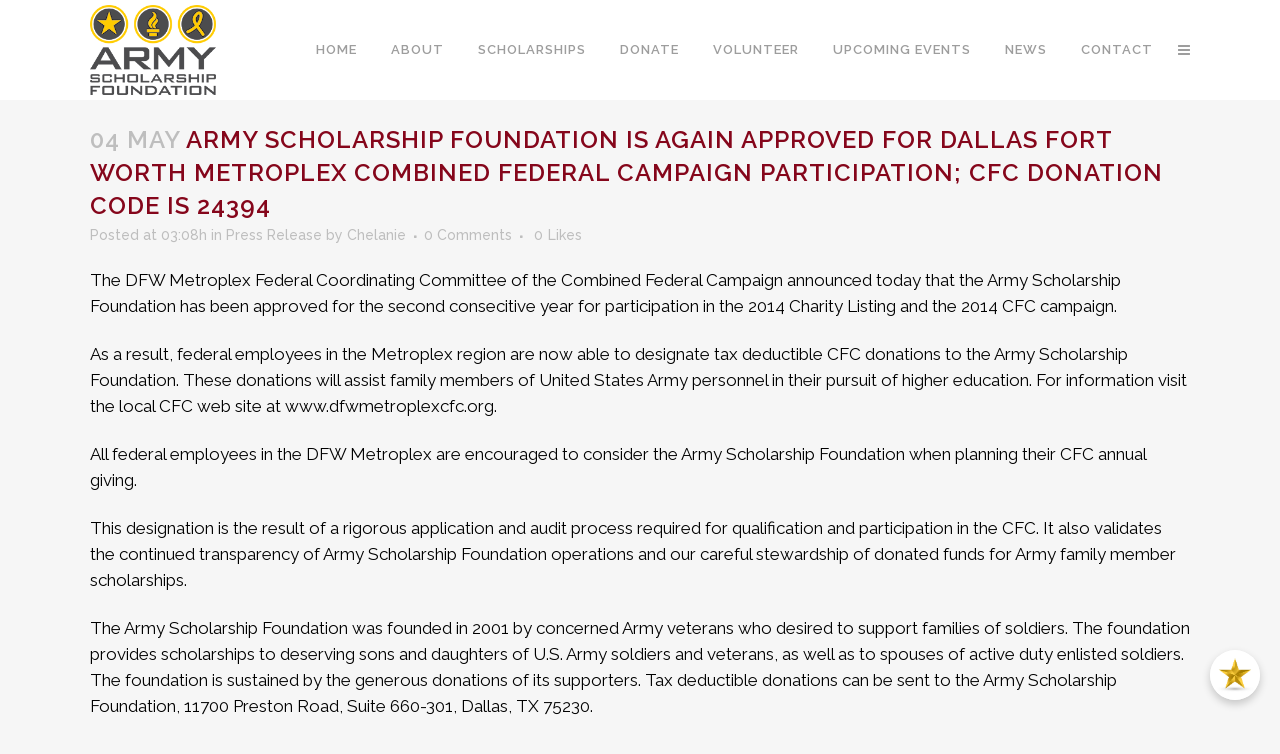

--- FILE ---
content_type: text/html; charset=utf-8
request_url: https://www.google.com/recaptcha/api2/anchor?ar=1&k=6LdAw-odAAAAAJe4BKRUqt25XU3E7BbU5qZXHp2h&co=aHR0cHM6Ly9hcm15c2Nob2xhcnNoaXBmb3VuZGF0aW9uLm9yZzo0NDM.&hl=en&v=N67nZn4AqZkNcbeMu4prBgzg&size=invisible&anchor-ms=20000&execute-ms=30000&cb=vbe183wq0rm7
body_size: 48670
content:
<!DOCTYPE HTML><html dir="ltr" lang="en"><head><meta http-equiv="Content-Type" content="text/html; charset=UTF-8">
<meta http-equiv="X-UA-Compatible" content="IE=edge">
<title>reCAPTCHA</title>
<style type="text/css">
/* cyrillic-ext */
@font-face {
  font-family: 'Roboto';
  font-style: normal;
  font-weight: 400;
  font-stretch: 100%;
  src: url(//fonts.gstatic.com/s/roboto/v48/KFO7CnqEu92Fr1ME7kSn66aGLdTylUAMa3GUBHMdazTgWw.woff2) format('woff2');
  unicode-range: U+0460-052F, U+1C80-1C8A, U+20B4, U+2DE0-2DFF, U+A640-A69F, U+FE2E-FE2F;
}
/* cyrillic */
@font-face {
  font-family: 'Roboto';
  font-style: normal;
  font-weight: 400;
  font-stretch: 100%;
  src: url(//fonts.gstatic.com/s/roboto/v48/KFO7CnqEu92Fr1ME7kSn66aGLdTylUAMa3iUBHMdazTgWw.woff2) format('woff2');
  unicode-range: U+0301, U+0400-045F, U+0490-0491, U+04B0-04B1, U+2116;
}
/* greek-ext */
@font-face {
  font-family: 'Roboto';
  font-style: normal;
  font-weight: 400;
  font-stretch: 100%;
  src: url(//fonts.gstatic.com/s/roboto/v48/KFO7CnqEu92Fr1ME7kSn66aGLdTylUAMa3CUBHMdazTgWw.woff2) format('woff2');
  unicode-range: U+1F00-1FFF;
}
/* greek */
@font-face {
  font-family: 'Roboto';
  font-style: normal;
  font-weight: 400;
  font-stretch: 100%;
  src: url(//fonts.gstatic.com/s/roboto/v48/KFO7CnqEu92Fr1ME7kSn66aGLdTylUAMa3-UBHMdazTgWw.woff2) format('woff2');
  unicode-range: U+0370-0377, U+037A-037F, U+0384-038A, U+038C, U+038E-03A1, U+03A3-03FF;
}
/* math */
@font-face {
  font-family: 'Roboto';
  font-style: normal;
  font-weight: 400;
  font-stretch: 100%;
  src: url(//fonts.gstatic.com/s/roboto/v48/KFO7CnqEu92Fr1ME7kSn66aGLdTylUAMawCUBHMdazTgWw.woff2) format('woff2');
  unicode-range: U+0302-0303, U+0305, U+0307-0308, U+0310, U+0312, U+0315, U+031A, U+0326-0327, U+032C, U+032F-0330, U+0332-0333, U+0338, U+033A, U+0346, U+034D, U+0391-03A1, U+03A3-03A9, U+03B1-03C9, U+03D1, U+03D5-03D6, U+03F0-03F1, U+03F4-03F5, U+2016-2017, U+2034-2038, U+203C, U+2040, U+2043, U+2047, U+2050, U+2057, U+205F, U+2070-2071, U+2074-208E, U+2090-209C, U+20D0-20DC, U+20E1, U+20E5-20EF, U+2100-2112, U+2114-2115, U+2117-2121, U+2123-214F, U+2190, U+2192, U+2194-21AE, U+21B0-21E5, U+21F1-21F2, U+21F4-2211, U+2213-2214, U+2216-22FF, U+2308-230B, U+2310, U+2319, U+231C-2321, U+2336-237A, U+237C, U+2395, U+239B-23B7, U+23D0, U+23DC-23E1, U+2474-2475, U+25AF, U+25B3, U+25B7, U+25BD, U+25C1, U+25CA, U+25CC, U+25FB, U+266D-266F, U+27C0-27FF, U+2900-2AFF, U+2B0E-2B11, U+2B30-2B4C, U+2BFE, U+3030, U+FF5B, U+FF5D, U+1D400-1D7FF, U+1EE00-1EEFF;
}
/* symbols */
@font-face {
  font-family: 'Roboto';
  font-style: normal;
  font-weight: 400;
  font-stretch: 100%;
  src: url(//fonts.gstatic.com/s/roboto/v48/KFO7CnqEu92Fr1ME7kSn66aGLdTylUAMaxKUBHMdazTgWw.woff2) format('woff2');
  unicode-range: U+0001-000C, U+000E-001F, U+007F-009F, U+20DD-20E0, U+20E2-20E4, U+2150-218F, U+2190, U+2192, U+2194-2199, U+21AF, U+21E6-21F0, U+21F3, U+2218-2219, U+2299, U+22C4-22C6, U+2300-243F, U+2440-244A, U+2460-24FF, U+25A0-27BF, U+2800-28FF, U+2921-2922, U+2981, U+29BF, U+29EB, U+2B00-2BFF, U+4DC0-4DFF, U+FFF9-FFFB, U+10140-1018E, U+10190-1019C, U+101A0, U+101D0-101FD, U+102E0-102FB, U+10E60-10E7E, U+1D2C0-1D2D3, U+1D2E0-1D37F, U+1F000-1F0FF, U+1F100-1F1AD, U+1F1E6-1F1FF, U+1F30D-1F30F, U+1F315, U+1F31C, U+1F31E, U+1F320-1F32C, U+1F336, U+1F378, U+1F37D, U+1F382, U+1F393-1F39F, U+1F3A7-1F3A8, U+1F3AC-1F3AF, U+1F3C2, U+1F3C4-1F3C6, U+1F3CA-1F3CE, U+1F3D4-1F3E0, U+1F3ED, U+1F3F1-1F3F3, U+1F3F5-1F3F7, U+1F408, U+1F415, U+1F41F, U+1F426, U+1F43F, U+1F441-1F442, U+1F444, U+1F446-1F449, U+1F44C-1F44E, U+1F453, U+1F46A, U+1F47D, U+1F4A3, U+1F4B0, U+1F4B3, U+1F4B9, U+1F4BB, U+1F4BF, U+1F4C8-1F4CB, U+1F4D6, U+1F4DA, U+1F4DF, U+1F4E3-1F4E6, U+1F4EA-1F4ED, U+1F4F7, U+1F4F9-1F4FB, U+1F4FD-1F4FE, U+1F503, U+1F507-1F50B, U+1F50D, U+1F512-1F513, U+1F53E-1F54A, U+1F54F-1F5FA, U+1F610, U+1F650-1F67F, U+1F687, U+1F68D, U+1F691, U+1F694, U+1F698, U+1F6AD, U+1F6B2, U+1F6B9-1F6BA, U+1F6BC, U+1F6C6-1F6CF, U+1F6D3-1F6D7, U+1F6E0-1F6EA, U+1F6F0-1F6F3, U+1F6F7-1F6FC, U+1F700-1F7FF, U+1F800-1F80B, U+1F810-1F847, U+1F850-1F859, U+1F860-1F887, U+1F890-1F8AD, U+1F8B0-1F8BB, U+1F8C0-1F8C1, U+1F900-1F90B, U+1F93B, U+1F946, U+1F984, U+1F996, U+1F9E9, U+1FA00-1FA6F, U+1FA70-1FA7C, U+1FA80-1FA89, U+1FA8F-1FAC6, U+1FACE-1FADC, U+1FADF-1FAE9, U+1FAF0-1FAF8, U+1FB00-1FBFF;
}
/* vietnamese */
@font-face {
  font-family: 'Roboto';
  font-style: normal;
  font-weight: 400;
  font-stretch: 100%;
  src: url(//fonts.gstatic.com/s/roboto/v48/KFO7CnqEu92Fr1ME7kSn66aGLdTylUAMa3OUBHMdazTgWw.woff2) format('woff2');
  unicode-range: U+0102-0103, U+0110-0111, U+0128-0129, U+0168-0169, U+01A0-01A1, U+01AF-01B0, U+0300-0301, U+0303-0304, U+0308-0309, U+0323, U+0329, U+1EA0-1EF9, U+20AB;
}
/* latin-ext */
@font-face {
  font-family: 'Roboto';
  font-style: normal;
  font-weight: 400;
  font-stretch: 100%;
  src: url(//fonts.gstatic.com/s/roboto/v48/KFO7CnqEu92Fr1ME7kSn66aGLdTylUAMa3KUBHMdazTgWw.woff2) format('woff2');
  unicode-range: U+0100-02BA, U+02BD-02C5, U+02C7-02CC, U+02CE-02D7, U+02DD-02FF, U+0304, U+0308, U+0329, U+1D00-1DBF, U+1E00-1E9F, U+1EF2-1EFF, U+2020, U+20A0-20AB, U+20AD-20C0, U+2113, U+2C60-2C7F, U+A720-A7FF;
}
/* latin */
@font-face {
  font-family: 'Roboto';
  font-style: normal;
  font-weight: 400;
  font-stretch: 100%;
  src: url(//fonts.gstatic.com/s/roboto/v48/KFO7CnqEu92Fr1ME7kSn66aGLdTylUAMa3yUBHMdazQ.woff2) format('woff2');
  unicode-range: U+0000-00FF, U+0131, U+0152-0153, U+02BB-02BC, U+02C6, U+02DA, U+02DC, U+0304, U+0308, U+0329, U+2000-206F, U+20AC, U+2122, U+2191, U+2193, U+2212, U+2215, U+FEFF, U+FFFD;
}
/* cyrillic-ext */
@font-face {
  font-family: 'Roboto';
  font-style: normal;
  font-weight: 500;
  font-stretch: 100%;
  src: url(//fonts.gstatic.com/s/roboto/v48/KFO7CnqEu92Fr1ME7kSn66aGLdTylUAMa3GUBHMdazTgWw.woff2) format('woff2');
  unicode-range: U+0460-052F, U+1C80-1C8A, U+20B4, U+2DE0-2DFF, U+A640-A69F, U+FE2E-FE2F;
}
/* cyrillic */
@font-face {
  font-family: 'Roboto';
  font-style: normal;
  font-weight: 500;
  font-stretch: 100%;
  src: url(//fonts.gstatic.com/s/roboto/v48/KFO7CnqEu92Fr1ME7kSn66aGLdTylUAMa3iUBHMdazTgWw.woff2) format('woff2');
  unicode-range: U+0301, U+0400-045F, U+0490-0491, U+04B0-04B1, U+2116;
}
/* greek-ext */
@font-face {
  font-family: 'Roboto';
  font-style: normal;
  font-weight: 500;
  font-stretch: 100%;
  src: url(//fonts.gstatic.com/s/roboto/v48/KFO7CnqEu92Fr1ME7kSn66aGLdTylUAMa3CUBHMdazTgWw.woff2) format('woff2');
  unicode-range: U+1F00-1FFF;
}
/* greek */
@font-face {
  font-family: 'Roboto';
  font-style: normal;
  font-weight: 500;
  font-stretch: 100%;
  src: url(//fonts.gstatic.com/s/roboto/v48/KFO7CnqEu92Fr1ME7kSn66aGLdTylUAMa3-UBHMdazTgWw.woff2) format('woff2');
  unicode-range: U+0370-0377, U+037A-037F, U+0384-038A, U+038C, U+038E-03A1, U+03A3-03FF;
}
/* math */
@font-face {
  font-family: 'Roboto';
  font-style: normal;
  font-weight: 500;
  font-stretch: 100%;
  src: url(//fonts.gstatic.com/s/roboto/v48/KFO7CnqEu92Fr1ME7kSn66aGLdTylUAMawCUBHMdazTgWw.woff2) format('woff2');
  unicode-range: U+0302-0303, U+0305, U+0307-0308, U+0310, U+0312, U+0315, U+031A, U+0326-0327, U+032C, U+032F-0330, U+0332-0333, U+0338, U+033A, U+0346, U+034D, U+0391-03A1, U+03A3-03A9, U+03B1-03C9, U+03D1, U+03D5-03D6, U+03F0-03F1, U+03F4-03F5, U+2016-2017, U+2034-2038, U+203C, U+2040, U+2043, U+2047, U+2050, U+2057, U+205F, U+2070-2071, U+2074-208E, U+2090-209C, U+20D0-20DC, U+20E1, U+20E5-20EF, U+2100-2112, U+2114-2115, U+2117-2121, U+2123-214F, U+2190, U+2192, U+2194-21AE, U+21B0-21E5, U+21F1-21F2, U+21F4-2211, U+2213-2214, U+2216-22FF, U+2308-230B, U+2310, U+2319, U+231C-2321, U+2336-237A, U+237C, U+2395, U+239B-23B7, U+23D0, U+23DC-23E1, U+2474-2475, U+25AF, U+25B3, U+25B7, U+25BD, U+25C1, U+25CA, U+25CC, U+25FB, U+266D-266F, U+27C0-27FF, U+2900-2AFF, U+2B0E-2B11, U+2B30-2B4C, U+2BFE, U+3030, U+FF5B, U+FF5D, U+1D400-1D7FF, U+1EE00-1EEFF;
}
/* symbols */
@font-face {
  font-family: 'Roboto';
  font-style: normal;
  font-weight: 500;
  font-stretch: 100%;
  src: url(//fonts.gstatic.com/s/roboto/v48/KFO7CnqEu92Fr1ME7kSn66aGLdTylUAMaxKUBHMdazTgWw.woff2) format('woff2');
  unicode-range: U+0001-000C, U+000E-001F, U+007F-009F, U+20DD-20E0, U+20E2-20E4, U+2150-218F, U+2190, U+2192, U+2194-2199, U+21AF, U+21E6-21F0, U+21F3, U+2218-2219, U+2299, U+22C4-22C6, U+2300-243F, U+2440-244A, U+2460-24FF, U+25A0-27BF, U+2800-28FF, U+2921-2922, U+2981, U+29BF, U+29EB, U+2B00-2BFF, U+4DC0-4DFF, U+FFF9-FFFB, U+10140-1018E, U+10190-1019C, U+101A0, U+101D0-101FD, U+102E0-102FB, U+10E60-10E7E, U+1D2C0-1D2D3, U+1D2E0-1D37F, U+1F000-1F0FF, U+1F100-1F1AD, U+1F1E6-1F1FF, U+1F30D-1F30F, U+1F315, U+1F31C, U+1F31E, U+1F320-1F32C, U+1F336, U+1F378, U+1F37D, U+1F382, U+1F393-1F39F, U+1F3A7-1F3A8, U+1F3AC-1F3AF, U+1F3C2, U+1F3C4-1F3C6, U+1F3CA-1F3CE, U+1F3D4-1F3E0, U+1F3ED, U+1F3F1-1F3F3, U+1F3F5-1F3F7, U+1F408, U+1F415, U+1F41F, U+1F426, U+1F43F, U+1F441-1F442, U+1F444, U+1F446-1F449, U+1F44C-1F44E, U+1F453, U+1F46A, U+1F47D, U+1F4A3, U+1F4B0, U+1F4B3, U+1F4B9, U+1F4BB, U+1F4BF, U+1F4C8-1F4CB, U+1F4D6, U+1F4DA, U+1F4DF, U+1F4E3-1F4E6, U+1F4EA-1F4ED, U+1F4F7, U+1F4F9-1F4FB, U+1F4FD-1F4FE, U+1F503, U+1F507-1F50B, U+1F50D, U+1F512-1F513, U+1F53E-1F54A, U+1F54F-1F5FA, U+1F610, U+1F650-1F67F, U+1F687, U+1F68D, U+1F691, U+1F694, U+1F698, U+1F6AD, U+1F6B2, U+1F6B9-1F6BA, U+1F6BC, U+1F6C6-1F6CF, U+1F6D3-1F6D7, U+1F6E0-1F6EA, U+1F6F0-1F6F3, U+1F6F7-1F6FC, U+1F700-1F7FF, U+1F800-1F80B, U+1F810-1F847, U+1F850-1F859, U+1F860-1F887, U+1F890-1F8AD, U+1F8B0-1F8BB, U+1F8C0-1F8C1, U+1F900-1F90B, U+1F93B, U+1F946, U+1F984, U+1F996, U+1F9E9, U+1FA00-1FA6F, U+1FA70-1FA7C, U+1FA80-1FA89, U+1FA8F-1FAC6, U+1FACE-1FADC, U+1FADF-1FAE9, U+1FAF0-1FAF8, U+1FB00-1FBFF;
}
/* vietnamese */
@font-face {
  font-family: 'Roboto';
  font-style: normal;
  font-weight: 500;
  font-stretch: 100%;
  src: url(//fonts.gstatic.com/s/roboto/v48/KFO7CnqEu92Fr1ME7kSn66aGLdTylUAMa3OUBHMdazTgWw.woff2) format('woff2');
  unicode-range: U+0102-0103, U+0110-0111, U+0128-0129, U+0168-0169, U+01A0-01A1, U+01AF-01B0, U+0300-0301, U+0303-0304, U+0308-0309, U+0323, U+0329, U+1EA0-1EF9, U+20AB;
}
/* latin-ext */
@font-face {
  font-family: 'Roboto';
  font-style: normal;
  font-weight: 500;
  font-stretch: 100%;
  src: url(//fonts.gstatic.com/s/roboto/v48/KFO7CnqEu92Fr1ME7kSn66aGLdTylUAMa3KUBHMdazTgWw.woff2) format('woff2');
  unicode-range: U+0100-02BA, U+02BD-02C5, U+02C7-02CC, U+02CE-02D7, U+02DD-02FF, U+0304, U+0308, U+0329, U+1D00-1DBF, U+1E00-1E9F, U+1EF2-1EFF, U+2020, U+20A0-20AB, U+20AD-20C0, U+2113, U+2C60-2C7F, U+A720-A7FF;
}
/* latin */
@font-face {
  font-family: 'Roboto';
  font-style: normal;
  font-weight: 500;
  font-stretch: 100%;
  src: url(//fonts.gstatic.com/s/roboto/v48/KFO7CnqEu92Fr1ME7kSn66aGLdTylUAMa3yUBHMdazQ.woff2) format('woff2');
  unicode-range: U+0000-00FF, U+0131, U+0152-0153, U+02BB-02BC, U+02C6, U+02DA, U+02DC, U+0304, U+0308, U+0329, U+2000-206F, U+20AC, U+2122, U+2191, U+2193, U+2212, U+2215, U+FEFF, U+FFFD;
}
/* cyrillic-ext */
@font-face {
  font-family: 'Roboto';
  font-style: normal;
  font-weight: 900;
  font-stretch: 100%;
  src: url(//fonts.gstatic.com/s/roboto/v48/KFO7CnqEu92Fr1ME7kSn66aGLdTylUAMa3GUBHMdazTgWw.woff2) format('woff2');
  unicode-range: U+0460-052F, U+1C80-1C8A, U+20B4, U+2DE0-2DFF, U+A640-A69F, U+FE2E-FE2F;
}
/* cyrillic */
@font-face {
  font-family: 'Roboto';
  font-style: normal;
  font-weight: 900;
  font-stretch: 100%;
  src: url(//fonts.gstatic.com/s/roboto/v48/KFO7CnqEu92Fr1ME7kSn66aGLdTylUAMa3iUBHMdazTgWw.woff2) format('woff2');
  unicode-range: U+0301, U+0400-045F, U+0490-0491, U+04B0-04B1, U+2116;
}
/* greek-ext */
@font-face {
  font-family: 'Roboto';
  font-style: normal;
  font-weight: 900;
  font-stretch: 100%;
  src: url(//fonts.gstatic.com/s/roboto/v48/KFO7CnqEu92Fr1ME7kSn66aGLdTylUAMa3CUBHMdazTgWw.woff2) format('woff2');
  unicode-range: U+1F00-1FFF;
}
/* greek */
@font-face {
  font-family: 'Roboto';
  font-style: normal;
  font-weight: 900;
  font-stretch: 100%;
  src: url(//fonts.gstatic.com/s/roboto/v48/KFO7CnqEu92Fr1ME7kSn66aGLdTylUAMa3-UBHMdazTgWw.woff2) format('woff2');
  unicode-range: U+0370-0377, U+037A-037F, U+0384-038A, U+038C, U+038E-03A1, U+03A3-03FF;
}
/* math */
@font-face {
  font-family: 'Roboto';
  font-style: normal;
  font-weight: 900;
  font-stretch: 100%;
  src: url(//fonts.gstatic.com/s/roboto/v48/KFO7CnqEu92Fr1ME7kSn66aGLdTylUAMawCUBHMdazTgWw.woff2) format('woff2');
  unicode-range: U+0302-0303, U+0305, U+0307-0308, U+0310, U+0312, U+0315, U+031A, U+0326-0327, U+032C, U+032F-0330, U+0332-0333, U+0338, U+033A, U+0346, U+034D, U+0391-03A1, U+03A3-03A9, U+03B1-03C9, U+03D1, U+03D5-03D6, U+03F0-03F1, U+03F4-03F5, U+2016-2017, U+2034-2038, U+203C, U+2040, U+2043, U+2047, U+2050, U+2057, U+205F, U+2070-2071, U+2074-208E, U+2090-209C, U+20D0-20DC, U+20E1, U+20E5-20EF, U+2100-2112, U+2114-2115, U+2117-2121, U+2123-214F, U+2190, U+2192, U+2194-21AE, U+21B0-21E5, U+21F1-21F2, U+21F4-2211, U+2213-2214, U+2216-22FF, U+2308-230B, U+2310, U+2319, U+231C-2321, U+2336-237A, U+237C, U+2395, U+239B-23B7, U+23D0, U+23DC-23E1, U+2474-2475, U+25AF, U+25B3, U+25B7, U+25BD, U+25C1, U+25CA, U+25CC, U+25FB, U+266D-266F, U+27C0-27FF, U+2900-2AFF, U+2B0E-2B11, U+2B30-2B4C, U+2BFE, U+3030, U+FF5B, U+FF5D, U+1D400-1D7FF, U+1EE00-1EEFF;
}
/* symbols */
@font-face {
  font-family: 'Roboto';
  font-style: normal;
  font-weight: 900;
  font-stretch: 100%;
  src: url(//fonts.gstatic.com/s/roboto/v48/KFO7CnqEu92Fr1ME7kSn66aGLdTylUAMaxKUBHMdazTgWw.woff2) format('woff2');
  unicode-range: U+0001-000C, U+000E-001F, U+007F-009F, U+20DD-20E0, U+20E2-20E4, U+2150-218F, U+2190, U+2192, U+2194-2199, U+21AF, U+21E6-21F0, U+21F3, U+2218-2219, U+2299, U+22C4-22C6, U+2300-243F, U+2440-244A, U+2460-24FF, U+25A0-27BF, U+2800-28FF, U+2921-2922, U+2981, U+29BF, U+29EB, U+2B00-2BFF, U+4DC0-4DFF, U+FFF9-FFFB, U+10140-1018E, U+10190-1019C, U+101A0, U+101D0-101FD, U+102E0-102FB, U+10E60-10E7E, U+1D2C0-1D2D3, U+1D2E0-1D37F, U+1F000-1F0FF, U+1F100-1F1AD, U+1F1E6-1F1FF, U+1F30D-1F30F, U+1F315, U+1F31C, U+1F31E, U+1F320-1F32C, U+1F336, U+1F378, U+1F37D, U+1F382, U+1F393-1F39F, U+1F3A7-1F3A8, U+1F3AC-1F3AF, U+1F3C2, U+1F3C4-1F3C6, U+1F3CA-1F3CE, U+1F3D4-1F3E0, U+1F3ED, U+1F3F1-1F3F3, U+1F3F5-1F3F7, U+1F408, U+1F415, U+1F41F, U+1F426, U+1F43F, U+1F441-1F442, U+1F444, U+1F446-1F449, U+1F44C-1F44E, U+1F453, U+1F46A, U+1F47D, U+1F4A3, U+1F4B0, U+1F4B3, U+1F4B9, U+1F4BB, U+1F4BF, U+1F4C8-1F4CB, U+1F4D6, U+1F4DA, U+1F4DF, U+1F4E3-1F4E6, U+1F4EA-1F4ED, U+1F4F7, U+1F4F9-1F4FB, U+1F4FD-1F4FE, U+1F503, U+1F507-1F50B, U+1F50D, U+1F512-1F513, U+1F53E-1F54A, U+1F54F-1F5FA, U+1F610, U+1F650-1F67F, U+1F687, U+1F68D, U+1F691, U+1F694, U+1F698, U+1F6AD, U+1F6B2, U+1F6B9-1F6BA, U+1F6BC, U+1F6C6-1F6CF, U+1F6D3-1F6D7, U+1F6E0-1F6EA, U+1F6F0-1F6F3, U+1F6F7-1F6FC, U+1F700-1F7FF, U+1F800-1F80B, U+1F810-1F847, U+1F850-1F859, U+1F860-1F887, U+1F890-1F8AD, U+1F8B0-1F8BB, U+1F8C0-1F8C1, U+1F900-1F90B, U+1F93B, U+1F946, U+1F984, U+1F996, U+1F9E9, U+1FA00-1FA6F, U+1FA70-1FA7C, U+1FA80-1FA89, U+1FA8F-1FAC6, U+1FACE-1FADC, U+1FADF-1FAE9, U+1FAF0-1FAF8, U+1FB00-1FBFF;
}
/* vietnamese */
@font-face {
  font-family: 'Roboto';
  font-style: normal;
  font-weight: 900;
  font-stretch: 100%;
  src: url(//fonts.gstatic.com/s/roboto/v48/KFO7CnqEu92Fr1ME7kSn66aGLdTylUAMa3OUBHMdazTgWw.woff2) format('woff2');
  unicode-range: U+0102-0103, U+0110-0111, U+0128-0129, U+0168-0169, U+01A0-01A1, U+01AF-01B0, U+0300-0301, U+0303-0304, U+0308-0309, U+0323, U+0329, U+1EA0-1EF9, U+20AB;
}
/* latin-ext */
@font-face {
  font-family: 'Roboto';
  font-style: normal;
  font-weight: 900;
  font-stretch: 100%;
  src: url(//fonts.gstatic.com/s/roboto/v48/KFO7CnqEu92Fr1ME7kSn66aGLdTylUAMa3KUBHMdazTgWw.woff2) format('woff2');
  unicode-range: U+0100-02BA, U+02BD-02C5, U+02C7-02CC, U+02CE-02D7, U+02DD-02FF, U+0304, U+0308, U+0329, U+1D00-1DBF, U+1E00-1E9F, U+1EF2-1EFF, U+2020, U+20A0-20AB, U+20AD-20C0, U+2113, U+2C60-2C7F, U+A720-A7FF;
}
/* latin */
@font-face {
  font-family: 'Roboto';
  font-style: normal;
  font-weight: 900;
  font-stretch: 100%;
  src: url(//fonts.gstatic.com/s/roboto/v48/KFO7CnqEu92Fr1ME7kSn66aGLdTylUAMa3yUBHMdazQ.woff2) format('woff2');
  unicode-range: U+0000-00FF, U+0131, U+0152-0153, U+02BB-02BC, U+02C6, U+02DA, U+02DC, U+0304, U+0308, U+0329, U+2000-206F, U+20AC, U+2122, U+2191, U+2193, U+2212, U+2215, U+FEFF, U+FFFD;
}

</style>
<link rel="stylesheet" type="text/css" href="https://www.gstatic.com/recaptcha/releases/N67nZn4AqZkNcbeMu4prBgzg/styles__ltr.css">
<script nonce="B7ZUz1KRDZU05yKAgWhjOw" type="text/javascript">window['__recaptcha_api'] = 'https://www.google.com/recaptcha/api2/';</script>
<script type="text/javascript" src="https://www.gstatic.com/recaptcha/releases/N67nZn4AqZkNcbeMu4prBgzg/recaptcha__en.js" nonce="B7ZUz1KRDZU05yKAgWhjOw">
      
    </script></head>
<body><div id="rc-anchor-alert" class="rc-anchor-alert"></div>
<input type="hidden" id="recaptcha-token" value="[base64]">
<script type="text/javascript" nonce="B7ZUz1KRDZU05yKAgWhjOw">
      recaptcha.anchor.Main.init("[\x22ainput\x22,[\x22bgdata\x22,\x22\x22,\[base64]/[base64]/[base64]/[base64]/[base64]/[base64]/KGcoTywyNTMsTy5PKSxVRyhPLEMpKTpnKE8sMjUzLEMpLE8pKSxsKSksTykpfSxieT1mdW5jdGlvbihDLE8sdSxsKXtmb3IobD0odT1SKEMpLDApO08+MDtPLS0pbD1sPDw4fFooQyk7ZyhDLHUsbCl9LFVHPWZ1bmN0aW9uKEMsTyl7Qy5pLmxlbmd0aD4xMDQ/[base64]/[base64]/[base64]/[base64]/[base64]/[base64]/[base64]\\u003d\x22,\[base64]\\u003d\\u003d\x22,\x22w6nChsKAI07DpRJrXwPCpADDpMKPwrXCuiXCisKfw6fCulXCkDLDl0EzT8OlPn0wP1PDki9/[base64]/DrTZsD8K4KCrCowXDvsOJw4rCoxoIZ1TChEjDmMO5BsK/w6LDoirCm2TChghkw7rCq8K8aHzCmzMFYw3DiMOabMK1BlDDsyHDmsKlTcKwFsOjw4LDrlUlw7bDtsK5Kikkw5DDhjbDpmVywqlXwqLDhH9uMw3CnCjCkiUONHLDtyXDklvCvQPDhAU3CRhLC1TDiQ8/O3o2w4didcOJeG0ZT2TDs11twrV/[base64]/[base64]/w5fCvMO+KsOXYnUawqjDk8K3w4PDlsOVwq80w6zDmcOtOcK0w5rCgsO+ZjYOw5rChGbCmCPCrWzCgQ3Cun3CqWwLfHMEwoB9wozDsUJcwp3CucO4wqHDq8OkwrcQwrA6FMOCwrZDJ3s/w6ZyA8OXwrlsw5kkGnA7w7IZdSzCusO7Nx5+wr3DsAvDrMKCwoHCmMKhwq7Di8KqIMOecMK/wowIFzFEKAjCv8K9TMO+acKSB8O1wpnDiRzCqQvDrF5wRGp8JsKmVBPCpSfDh1LDg8KANMOCDcObwrw+fnzDnMKnw6PDicKOOcKFwo5OwpfDk2PChS53GldOwpDDgsOVw4/CtMKHw70awodFHcK7M3XCm8Otw4cawqbCtVjDmWYAw6bDtEdvRMKTw4nCqWRjwroWO8Opw55yfBtDTi92eMKWSFcLbMOpwrUbSFBNw6ZHw7HCrsO5ScKlw7jDny/[base64]/wp7CgXQbwpPDtsOJCSXDvMOwwocSw5LDvjTDk3XDlsKBwpB4wpLCl2PDqsOzw4oBWsOOVC3Dp8KVw4ZkOsKdOcO7wq1Ew7QkUMODwoZLwoUDAhbCtTkWwqEreT/[base64]/DgnPDtH7DvxnDvMKULGfDtBrCqSPDiB9/wo9+wqd4wp7DvRkhworClFd2w7/DlDrCg23CmjLDh8Kww6kdw53DgcOXPwPCplnDvxdoHVDDnsOzwo7CucOwH8KLw58pwrjDrBoRw7PCkVV4M8Kpw6nCiMKAGsKywqEcwqnDuMOaa8KtwpjCozfCtMOxMVRRIzNfw7jCpSPCtMK4wp9cw6PCgsO8wqXCpcKLwpYtDgJjwpQMwqcuDQAPHMKJLQ/[base64]/ClBzCsXPCr8Kzw5LDiz/[base64]/DosKhwpU8U8O7cMK3wpQ4J8K3eMKrwrXDtz1Lwr0eHmTDv8OKI8KKMMO7wqIEw5rDtsOVYigfScKwFcOpQMKJIgByCsKxw4vCr0zDqMOiwpIgGsKVHANpcsOuw4/[base64]/[base64]/NVrCu8OEwoVkNBfDuhJywoPDicKjN8OXwoZXDsKQwovDlMOzw7/DkxDDisKFw5h/RT3DoMOMRsK0C8O/YyZvFB9JDx7Cv8Kcw6fCjBLDrcKxwpdvWMOLwr1tOcKQfMOiHsOzfVLDjhLDhsK2FmHDqsKMHkQba8KhbDRIUMOoMwrDjMKaw60Yw7DCosKVwrtpwpB8wo/DvyXDkmfCpsKhH8KvCgjDksKRC07CtcKwNMOLw5k/[base64]/CqkcIw6zCvHbDp8OUwq4dIMKnwoxtbcOIdTPDgz1Uwptkw7czwoPCjyjDsMKRKEnDpzPDmijDtALCrmwHwrQXZXbCmD/Cg0gEdcK8w7nDm8OcBUfCuxdmw5jDvcK6wo92IFrDjsKGfMKdLMOUwqU5ADzCt8OxRj/DpMKlNlZAT8O1w7rChBvCjMKgw5jChyvCqDYdw5vDssKRVsKWw57CksKmw6vClR/DiionMcOYC0nCsnnDsU8gGcKEABlew5dKDGgINcOnw5bDpsKALsOpw57DoXtHw7ciwqXDlR/Do8Osw5lcwoHDvU/CkAjDlRpqUMOwfFzClCPCjDnDqsOZwrscw5jCncKVaSvDhmZKw4IbCMOGE1LCuCouHjfDpcKIYQ9uw7xSwohYwq0Jw5ZyfsKMV8Kew4wGw5cvKcKNL8KGw6hMwqLDilBYw58Owo/DscOnw7XCsjA4w4XCu8OYfsKFw4fCncKKw6A6dWpvDsOOEcO4JDVQwowmIcK3wrTDizRpWg/Ch8KAwrJZJMKiYHfCu8KQHmR0wrZTw6jDr0/DjHUfCjLCr8KIN8KYwrUjcRZcCB8sR8KOw6ERGsOfNMOWRTIcwq7Ci8KLwrM1J2XCviHCicO0awx/T8OtDl/CpSbCtWtxEmINw5fDtMO7wp/CvSDDo8OVwox1f8KBw5jDiRrCvMKxMsKBw4k2RcK4wq3Dtg3CpRDCnMOvw63CkSrCscKAS8OewrTCkX8+RcK8wqEwMcOJBSt6SMKKw58Dwodvw5vDu3sewpjDvnprbn51aMKDXTAgEAfDtkANDCF0InQLRhzChhDCtTTDnzbCrMOmaB7DhB/CsGpZwpHCggEMwpFsw4rCj3zCsAw+SxDCrX5fwqLDvEjDg8KAe27Dq0BGwpZcanfCtMKWwqtgw6rCohVwNC4/wrweYMO5NHvCisOIw70KdsKfOcKEw5QDw6h7wpRYw7TCqMOfSTXCjyjCvcKkUsKvw6U3w4bDgsOEw7vDsCPCt3PDgjVhD8KQwrRlwo4ww4NadsKZWcO/wprDhMOwXTPCslHDisOFwr7CqH3CtsOkwoNBwosFwqI8woNJcsOGfUTChsO1OVBXNcKgw41bYgAfw4Atwo7Dnm9ec8OYwq8lwoZTN8ONecOTwpPDhsOmR37CvwDCnF/DgsO+d8KkwoIWTiTCokbCscOlwoXCpMKtw63CsmzChMKXwpvDq8OnwqjCsMOsA8KCI2s1O2DCoMOBw6DCrj5wXk9FAMOSfjgrwqLChA/CnsO+w5vDscOdw5/CvRXCli5Tw6LCkyLClHYnw6DDj8KdZcOHwoHDkcOow61Nwo1cw43DiGJ7w6QFw5APesKNwp7DuMOhN8KTwqHCrw7Co8KJw4TCmcO1Xm3CsMOlw60Uw5law58mw4EBw5DDqVnCv8Kqw6/DhcKpw4TDr8Kbwrd2wqfDknzCjHAaw43DsCHCn8OtJThGWCvCplnCuFxRBjNlw6nCnMKAwp3DqsOac8KaJWciw7IiwoF+wqvCr8Obw4VxT8KgXlk3aMOlw7w+wq19aBQrwqw9VcKNw5UCwo7CpcKgw4Iswp3DsMOJXMOXDsKUdsKhw5/[base64]/RMKnw4Qkf8KLw4/Cp14+w73CvcOww5RGw5FvwozCgsKbwpXCjcOlJ2/Du8KPwq5KwqJfwphUwocZTMKSQMOHw4osw68SDgPCjkHCqcKhRsONNxEHwpQvYcKHWgrCpTBQesOMD8KQfsKIT8O4w77DtMOtwq3CrMKLJsOdX8Ohw6HCj1AYwpjDnBvDqcKYCWXCp1oZGMOOWcOawq/[base64]/[base64]/[base64]/[base64]/[base64]/[base64]/CksORU3DCsMOlw5JmwoFAAW1cawXDrUluwrvCiMOiemUvwqXCgg/DrSAPXMKXQGdbYSACH8KpfVVCFMObIsO/A0TDn8O/QlPDtcKNwr99fWPClsKCwrHCgU7DqWvDvXdJwqXCk8KkMcKYXsKjYlrDocOfecO5wprCnBDDuQhHwr7CksK/w4XCmWbDogfDlsOFCsKcBH9/N8KJwpTChcKQwoAXw43DoMO4JcO+w4hrwp4yIDrDl8KBw48+XQNiwpxAHUPCrAbCigrChxt2w7AUTMKNwqTDoTJmwrlvK1DDiCXClcKPHUotw4A7F8KpwoMsB8KUw6xJCXDCsEvDrEMnwrTDt8O5w7Ijw5xoEAvDqsOtw67DsA8Ww5TCky/DmcOYIGR/woN2LsOWw5ZwC8OpTMKlQsO/wrDCuMKmwpMFPsKRw5Y6BwPCnT0MO27DoARKOsKHNcOEAwUGw75iwo3DjsO/S8O8w5PDisKXAsOuaMORZMKQwp/[base64]/IyBhKXECwo0Hw6cDw45QwpDClDjCjMKLw7kGwphgO8O5bjDCszZKw6nChcO8wpLClw/CnEEWb8K2Y8KgBcOAaMKTJ3bCjhUhBi90WVvDlDFiwpXDjcOxfcKewq1TOsOINMKEBsKcVk1RQT1ZKC/DoGQWwr9qw4DCnltrUcKqw5fDvMOqNsK7w5dDJ0sPE8OtwqnDggzDvTDCjcOYZExQw7ocwpBpa8KQdi/ChMO+w7bChW/Cl0Viw6/DsmHDjyjCvRRSwqvDtcOkw7paw78aOsOVbUTDqMOdMMOsw4nDmhgQwp3DpsOBDi9DScOvJkYuTcONflbDmcKXwobDg2tIBQsAw4XDnsO2w4RowpDDsVXCsA1yw7PCpFZJwrYTEQIqcmDChsKxw4nDsMKJw78/LyjCqSsPwrJvE8K7N8K7wpHCtVQLahrCtGPDulUyw6kqw7vDpRtgfkN4NcKuw6pIwpNgwqQYwqfDtSLCgFbCncKcwpvCrAp/[base64]/CuyfCvcKAEsK4PxIBwpUCfz/Cl2thwoYAw7TDqMKpFkfCsknCmsKkRcKQYMOKw5MtVcO4I8KheWHDjwV+A8Onwr/CkiYWw6TDscO6RcKxdsKoD2sZw7ltw79vw6tBOSEnKlLCmwjClcOySA88w5XCv8OCwoXCtjV4w6EZwonDjhLDsRokwpzCo8OlKsOnOMOvw7B7DcKrwr0PwqLCsMKCaQAUXcOSc8K6w6fDtCEhw78/w6nCgkXDiQxORMOxwqMkwqMLKWDDlsOYSkrDhnJ+XMKjKyPDvXzCribDkSlXZ8KxIMKEwqjDncKqw47CvcOzeMKnw4fCqm/DqXrDsQdzwpFdw65Gw4lTeMK0wpLCjcOHDMKlwq7Ciy/Dj8KITMOuwrjCmcOZwoTCqcKhw6JqwrArw6J5WHXCrQLDhm8uUMKJWsK7XsK+wqPDuBdsw5Z5TxfCqTgHw5E2Ii/DqsKiwo7DiMKwwpLDpQ1jw7vCncOzBMOow7NZw7J1HcK9w49tFMKWwprDu3jCm8KIwpXCvg4zGMK7w5dTNSbDksOOF0bDv8KOO2F0KwTDsl3Cr2lCw5EtTMKtDcOqw4LCkcKRIUrDm8OkwpTDoMKSwodywrtxNcKXwrLCsMKcw4HDhGjCgMKEAyx/S23DsMOIwpAHXh04wqbDoEVYS8KMw5EVWsKmUlnCnRDCp2jDgGUWDnTDh8OXwrlQG8OBCjzCj8K2EXBhwpPDtsKkw7LDqUnDvl5kw6kTc8KbGsOCXjcPwpjCogLDn8OAM2PDrHZKwqjDvcKQwqYjDMOZWnDCvcKPQV/[base64]/wqjDncKcwpA8wostIcOtdzVZwr8fH8ODw7QQwrEJw6rCnMKKwp/ColPCgcK6d8OFKV1hKGBRY8KVTMOew5pDw67DhMKJwqPCmcKrw5fCmm16XxY6ESpFWTptw5zChMKcDMONd2DCuWDDq8O0wrDDvzjDjcKawqdMIz3DrjRpwrB+I8OBw6Qdwqx4EFfDusO1OsOwwoZvTjQCwpPCk8KUKx7ClMKnw4zDm0jDjsKCKkcEwq1Kw48/fMOqwqkGUVPCnUNbw5oPXcOjJXXCvA3CuTnClUFhA8KtLsKGW8O0OMO4L8Odw6srGnF6FRjCq8K0TGrDvMKSw7/DkRXCn8OGw5p4bC/[base64]/[base64]/CpXTDlQPCnFTCv2EEwqYeG8KDw4jDrMKawp9lZmLCglV5FVnDssOjfMKvZztaw4wvU8O4K8O0wq/[base64]/Dq8K/w6k7GMORw516wpNfwpYzDyDCqMKDwoZza8Kpwo4wE8OYwow8wpLCigJOA8Kowp/DmMOdw7JQwpLDsTjDlSQbIwpkR1PDmMO4w5d9Vx5Fw5LDo8OFw5zDpF3DmsO0fFZiw6rDulJ1HMK9wp3DoMOZW8KmHMOfwqDDlFZTMy7DiRTDj8KXwrbDiXfCucOjGTHCucKuw5EcWVvCj0PDthzDpg7CjCwEw4LDkGFoMAIeDMKTWQYTe3/[base64]/[base64]/RDxeEcO0w5wYwo/CsT5ywpQzwoFnwqDCmDppEUhUFcK0w4LDkCTCtsOCwrXCnjzDtmXDukNBwpPDjW8Gwo7DqBRaTcOJGxM1JsKyBsKVDH/CrMKcEMKTw4nDjMKUPw4QwrlVaAxRw7lew6LCuMOMw5PCkSXDocKyw7BuZsO0dm/CrsOjcX9ZwpjCk0vCpcKuBMKcWVppCDjDtsKaw4PDmmvCiSrDvMOqwo0wBsOHwr3CvArCsygnw5F3F8KPw7jCt8O3w5bCrsO5P1bDu8OBKy3CvRcBPcKgw7d0PUFaAhAQw65xw5YwQH8/[base64]/[base64]/wpVKHho5w6/DgxZ5wptrwr7Dg8K/[base64]/wrDCm8OewpjCkkVofcKobTTCshBgwoXCnsK4LiANXMKrw6UNw7I1GgrDg8KyVsK7eH/CvU7DlMKLw50Yc1N6W21QwoRFw71rw4LCnsK/[base64]/[base64]/VUpeO0JFH3TDqUQNw4vCoEDCpsOlKiU+K8K+CyHCpjzCmzbCt8OAJsKkLAHDsMKLPzTCn8OcPcKOW2zCgWPDjg/DhhJ/UcKZwql1w6jCh8Oqw5bCgkzCm19oDRp+NncHfMKuHT1Sw4/DqsOIUyAEHcKsLSFmwqDDrMObwrBgw7bDuC3DthPDhsKSAEXCl2cZAjUOO1dswoMkwpbDs2fCicOdw6zCln8Ow73CuVlXwq3CiwlleSfCqWDDucKTw7Acw47CvMOJw6nDvcKJw4NjQ241AsKSA1YZw7/CvsOkE8OnKsOUGsKfw4rCm3F8AcOGacKrwptiw5vDtQjDhTTDvMK+w7XCjEdkG8KsS09NLRvDl8OcwrIQw7/CuMKGDHXCkyszOcO+w7h/w7gfw7Jgw5zDv8OcMnfDrMKIw6/CqxfCj8KkQcOvwrJzw5vCuHTCqcKME8KbWHUZEMKewoLDuW9IZ8KSY8OIwp9WbMOYBioVHsOwPsObw63DgBdCLmFVw6bCncK1cFzCt8Kow7bDvhzCm1TDjwjCuhYtwoXCucK+wojDqiUyMXJNwrxKZMOJwpo3wrHDnxbDsBfDv3JKVzjCmsK1w43Cu8OBeC/DlFDCslfDhSDCucKcQMKKCsOSwpRuI8KYwopUbcK2wo4fSMOywohEfmxdUHnCrcOZMQfCjGPDi3LDgR/DnHB3bcKgdBY1w6HDvMK2w6dMwpx+MsO6dR3DuBjClMKGw6pLZVPDtMOuwrU6YMOxwqjDt8KkRMKQwpPCuSY6wo/[base64]/[base64]/DosKVwoVLLMOHwoLCh8OpaAVdw4Z6SxI3w44yEMKQw712wqxPwp4MVsKoBMKvwpJhfXprJWrDqB5zNk/DmMKeEMKfHcKNC8K6I0sSw7oxXQnDpyvCpcONwrPDpMOCwpQNHl7DqcK6BnvDji5kHVxaFsKDEMKIVMKpw5PCoxLDncOBw5fCp1FADgpawrvDucKoBMKqfcKxw4Rkwp/CqcK7J8KjwoV3w5TDmQQmQTxhw7jCtg8BLMKqwr82wqbDqsOGRgtCCMKeMQfComTDisKwE8KXKUTCr8OJwoDDmUXCq8K/czoVw7toHxLCl3cnwpRVCcK6wqhIJ8O1Wz/[base64]/[base64]/DiG4Cw7bCmlJAw57Dn8KOw7dlw5/Dl0M7wpLChDzDh8KCwpIjw7AqYcOkHStowrbDhTPCgGbCr2nDv1bCh8KGLl1Qwo0vw6vCvDbCtMOcw5QKwqxLIcOcwpLDiMKDwoTCrzozwrTDqcOtMF4awp7CkgdSZG9Iw5DCjkAzPGrCvwrCt0HCp8OswoPDpWfCsn3DvcK8DkdKw7/DmcKzwpbDkMOzGsKcwqMdUiDDlxMfwqrDi1cAe8KUU8K7aB/CncODJsOnaMKtw51yw47DpgfDssOTVMK+UMOYwqI5HsK8w69FwqvDgsOHfWUtScK6w4tBRMKmekDDisO8wqp5Y8Ocw4vCoC3CqyESwqgrwo9bKMKdNsKgYAvCn3BkecKEwrXDkMKYw4vDlMKFw5fDnQ3Ck2HCnMKawrjCnMKdw5/CjCnDvcKxEsKDLFTDsMOrwrHDkMOHw7PDhcOywq0TS8KwwodkayYowrcJwowwE8Ogwq3DiUfDt8KZw7bCn8OsO3RkwqkHwpXCnMKswqEzOMO6P37DocKowprDscKcwrzCrzvCgA7CmMOFwpHDiMODwrNZwptQNsKMwqkXwoYPGMOzwqI4ZsK4w71UQsK+wqM7w6hGw4/DihrDlRfCvnDCtMOvKMKqw4hpwq7DvsOEP8KfJjYTVsOqXxtpLsOBGcKJRcOYPMKBwobDuT/DiMKqw5XChzHCuQB9bCHCrgwOw6tIw6gkwo/CrQnDtzXDnMKnFsOMwoRQwr3CtMKZwpnDuGhqMsKoM8KLwqnCo8K7DSloY3nCjmsowrHDsGcCw5DDuhfCpUdCwoBsA0/DjcO/[base64]/DnBEww53CpcKGCcOyKywqwpMiSMOiw6zCkMK1w6zCgsOrSgdiHhJrHVUgw6DDngRKUsO4wr4lw5pENsKCTcK5OsKNwqPDqMK0JsOmwpLCnMKtw6FMw7UWw4INYsKXSDxrwrrDrsOIwonCn8OCwqXDjnPCoC3DjcOKwqYZwpPCksKeRsK/woZmdsOkw4vCpzpnHMO/wrwWwqVcwpHDl8Knw7xTK8K4DcKIwr/Cj3jCsWHDiVJGaR16B0LCksKzJMOUDjlWOHTClzRnMH49w4U5IE/[base64]/CosKNw5YUYMOEwprDuBnDgArClWpcKkvCok87LC5iwrV7asOlWiVaSArDmMOkw6B9w71Bw77DiC7Ds0vDo8KRwrvCtcKywq4pN8OzTsORCkxjTMK7w6bCsjEWMlXDisKfWF3CscKWwqwtw4PCkRTCkXDCp1HCilzDgcOcS8KeUMOPDsK9H8K/[base64]/LMKQBTI2CWfCvX8eVBjDsMKFwqXCuBvDhlnDh8KPwprCjgPDhRHChsOrBsKUH8KBwpvCmsOZPMKRYsORw6PChzHCqxnCmVQUw5TCgsOMAgtAwrTDnSVyw60aw6ppw7ZMBSw6wrUWwp5MT30Vfw3CnTfDjsOIc2RywocEHwLDuGBlacK5BsO7w7/Chy3CucKqwqrCqsOVR8OLXBPCnS9Zw5PDjBHDmcOcw40xwrTDvMKhEjfDq1AWwojDoWRIZA/DlMOIwqwuw6XDnDRuIsKlw6RIw7HDuMKGw6HDqVECw5LCisK6wq0owrEYLsK5w7rCk8KfYcOxHMKow73CusKww5gEw7/[base64]/[base64]/[base64]/[base64]/w5/Cm8KrFXN/w7M5wqEQUcKxw6XDinjDscOFY8Oewp3CgCFYFl3DtcOYwrzCiX/DtVplw6dhYUjCjMOjwpM5TcOeDcKmHHsJw4/Dvngqw6V4UlPDncKGJk9VwpN1w7jCuMOHw6Q4wpzClcOeZsKMw4cwbypuNTdVcsO/LcO2wqI8wrUAw7tkP8OqJg5HEyc2w73DsB7DnsOLJC8udUkUw7HCoG4FRVtXCkjDl0/[base64]/DUfDkR3Co8O4w4DCk21CDMOzw6HDkhdINH7DujZOw6YxV8KswqNQAWrDj8KDDzcsw4wnNcOpw5zClsKOAcKfYsKWw5HDhsKjRC1DwpomQMKpN8OVwpDCkSvCscO+woDDqwEse8KfAxbDsV0nw5szX0l/[base64]/DmGQAT8KUw7ERw7TCr8O7wqbCu8KyJinDjsK3wojCgC7DjMKREMKUw4DCq8KgwpzCkBAZPcKPbXB/wr5ewrFuwoMew6tcw5fDtFxKKcKlwrciw5BxA1EhwqnDoD3Dh8KpwpzCgx7DrsKuw77Dm8OMEEFjGRdRFGNcFcO7w7DCh8KqwrY2BGIiIcKIwpZ1YnDDmndHOV/DtSdIEmcgwp/DksKNDjIowrZow5xYwpXDk1rDtcK9FH/DjsO3w7hvw5cIwrU/wr3CswJZDsKOacKbwrJRw5U1A8OVZAIRCXjCvz/[base64]/R8O/w4vDqMKtw7zCpz9qHWzCpcO/[base64]/CjWNybsKAcMKhwq43MnRbKD4qX8K4wqHClivDusKWwojCpSJcN3NvRw5mw7gNw4PDmlJ3wpfDvzPCqVfDvMOEBcOgN8KLwqBHPT3DhMKsInfDkMOGwpXDsxPDrXoJwq7CpTAbwpvDoBzDm8O7w45Kwr7DhcOYwoxqw4YXwql7w7gtbcKeG8OCNmXCoMK6d3YkccK/w6o8w7TDl0vCjAJOw43CisObwpppOsKJKXHDs8OQO8OyAS7CtnjDvMKTdw5rCh7DvcOhS1PCssKHwrjDkCbCox7DqMK/wpdobhUNEMOjU3Rcw5Mcw7gwccKSw5xSTXPDnMOfw4nDn8K3UcOgwq1JdgPCiVPCvcKib8O6w6XCmcKCw63CpcO8wp/Dq2hnwro5fUXCnT4NYTDDqGfCqMKIw57CsGYVwqotwoEgwrxOFMOQesKMOBnDjcOrw55gLxZkSMO7MAY7ScKywqxhbcKtIcOxbMOlbznCnz1QE8KRwrRfwp/[base64]/Hyhww4F5HxZEw4x9w6nDjsOUw5VPbMKQwqNADVtKa1XDvMKEJcOOXMK8AiZswp0GKMKdZUZDwqhLw6Ucw6rDksKEwp01dRLDqsKXw5LDhAJBTA1QdMKXHn7Dv8Kkwq9XfsKEVUsXGMOVcsOBw4cRD3kreMO9WTbDkDzCncKIw63Ck8O5ZMOPwrMiw5vDpMK4NC/Cq8KoXsOrcDlUccOVU2/DqToxw63DmwLDv1DClD3DvxbDsUYQwozDvjrCisOhHR8yNMKzwrYew70/w6PDtRdrw5tYcsKpZRTCqcKLa8OyQTzCoxrDjTAoBBocBMOBFMOEw7czw4YZO8OuwpnDh08yJUrDn8KqwoxXAMOQAFjDnsKJwprCmcKuwrJEwpFfaHhDJVnCnF3Cr2HDiH/Cg8KveMO7DsOTIEjDq8ORejfDnGZFaH/DoMK8PMOUwr4RdHE9U8OSdcKVw7c8esKywqLDklQFQRjCojpFwrAZwqXCknDDijBOwq5Bwr3CjkLCncKCUsOAwoLCuy5owpfDjkp8RcOnfGRnwqpGw6kxw55CwoJySMOzKsOzT8OTb8OODMOHw7fDmHbCvxLCqsK/woLDgcKoeX7Dlj47wpXCpMO6wozCksKZPAVvwqZywoLDpBIJXMOBw4vClBJIwolsw6FpFsKOwo7CsWA0Y3ZcI8KIfsOWwpRgQcOhVC3CkcKRIMO0TMOrwrMMEcO+fMKHwpxCQD/CoWPDtU1+w5Z6egnCvMOiXsODwrc/a8ODT8K4GgXCrsOxWcKZw6XCjsKjImFBwrpSwozDqmdXw67DuhxKwpnCuMK6AyIwID5bbsO7CH7DkBB+fk50BArCiSvCrcK0AG87wp9bGcOLfMKVXMOowodWwr7DuEdEPgTDp0hwewBiw69+fC3CnMOLLz3CsWxQwrQxNXMqw43DvcO/w6XCksOGw4s2w5fCjABYwprDicO+w5TCl8OadFFZHsKyYiDCgsKgXsOnNiHClgUYw5rClcKJw6jDmMKQw4gjRsOlOxfDqMOdw6spw7fDkTPDtcOdacKZJsKHc8KJWGN6w4hUI8Opdm/Ds8OmWGHCgD3DmG0TY8O2wqs/wrd9w5hdw5BdwpVhw6JAc2Iiwp8Pw6huREnDsMKHA8KQb8K/McKTRcKBbX/Cphw/w5d+WgnChMOAGX4JZMKjVzTCiMOTasOTw6rDjcKlW1PDgMKvHzbDmcKgw6zCssOJwqYpcsOAwqkqHwLChy/CqWbCp8OKZ8KtDcOcO2QAwqfDmiNZwpHCpABtWsOcw4QOF1gLwofDlsO/BMK1ME07cXDDqcK9w5Vkwp3CnGbClGvCtQbDuEBdwqPDqsOVwqksOsOPw5DCh8KFw74fXMKywqvCqsK6S8OvU8Ocw6FNEgAbwqfDoRzCicOOGcOkw5Aowq9QBcOhb8OBwrcfw4kqVCzCuBxzw67CjwAFwqQwPC/[base64]/CjsODwpwmwr8teEZ+TMKkw4s2HlFaw67ChC4kw4zDqcORax1ZwqY+w4nDvMOmMMOaw4fDrHAZw6HDlsOVNlPCtcOrw5vCsTNcPGhnwoNWNMKXCRHCkjfCs8KTFMOfK8OaworDsx/Ci8OcYsKxwoPDv8OIesKbwrBuw7XCkxBec8Oywp1NIwjCokLDicKOwoDDssOgw6pLwqXCkRtCZ8OKw5h9wqp8w6hUw6rCucKFCcKPwpjDj8KJD2dyYxXDs2hnVcKIwqchXGU9WWrDs0XDksK7w78gGcKdw600SsOPw5/Dq8KnXMKkwpBAwphowp7ChWTCpg/[base64]/DgCUgwrXDj8Odw4QEw6rDh8O1AcOzLQt8wrzCtTzDoHNtwrDCjT9RwpPDm8K4VVoUGMOiOUVzWSvDhsK9WMOZwqvDiMO/KXYtwp0+MMOVXcKJKsKLQ8K9DsOvwr/Cq8KDSFPDkR5kw5LDqsKCMcOZwp15w7jDmcKkP2J5EcOFwp/CucKAbgIsDcOHwod3w6PDgy/DgMK9woh4VcKHQ8ODHsKgwrnCu8O7RTRmw6opw7IjwofCinLCvsKfFcOvw4/[base64]/DgMKYA8KmwqISwrjChFfCrMKVw5HDngjDtsKKSDUfw4HDgD8qXjVxIUxMaAQHw5nDiVNkDMOaQcKzOwIyTcKhw5HDimJbb2fCrQJDcGdrJUvDo17DtDXCjCLCmcOmBsOQccK/TsKtOcO+EXoeCEZxcMOkSXo2w63DjMOzfsOaw7h4w58/woLDjcOvwodrwovDuHbDgcODF8KUw4V1FApWD2TCiGkbWEvChw7CmT5fw5k5w4/DsiE2CMKbMMOSXsKkw6bCkQwnNx7Dl8O6wpA3w7knwqTCisKdwptqRlcwccKJdMKOwqZxw45bwqQBdsKrwoNow5RPwq8lw47Dj8OqeMOMcAxMw4LChcKAO8OCJR3DrcOOwrrDnMKmwrR1eMKBwpjDvQLDjMOqwozCh8OmQ8O4wqHCnsOeRsKlwq/DscOQWMOkwpU1TsO0wq/CjsOmVcOdEsOpLDPDrFM8w7tcw4rDuMK/N8KMw6vDt3kHwpTDpsKzw5ZvOjfCicKPKsOrwo3CtnrDrDwnwrdxwqkMw5o8Iz3CoiYowrrCq8KnVsKwIDPCtcKKwq0Xw7LDgSQYwrdWHVXCnFnComJRwqARwq9lw4FYdyPCnMK/w7UcYxNkcVcfZVRsaMOEIAkNw5xZw4PCp8Opwrh8NUVnw44YDzFzwqzDhcOmfUTCllFhFMKkF3dHYMOJw77Cl8OiwoJYTsKqTHAFRMKsKcOJwqYGcMKKFCDCjcK+w6fDv8K/[base64]/DkMO9w4FJwo8xUsKpw7/ChHvCmcO4w5oRw7rCuV7DmBt5RhzCk3cyasK/ccKSE8OMVMOAY8OFGl7DsMO7N8Ktw5vCj8K6BMKAw6hkCUnCvSDDqQLCs8OYw5dXMUPCvjnCm1RSwrZEw6t3wrZcck1twq8/F8Oew4hRwogrEVPCu8Kew7LDo8OfwqUDISDDmBJyNcOpQcO7w7tUwrHDqsO1FsObw4PDr0XCoifCvn7DpxTDpsKJV2DDixY0OGLClMK0wrnDk8K+w7zDg8OZwprDtiFrXn13wq/[base64]/Cr8KzazrDkwzDpyzDp8OzwoTDocOfS8KkZcOIw6UMbMOBMcOPwpAlekjCtkfDpsO8w4rCmGkfOMKKw6sbTkkdahUUw5zCr37CtXsREF/DkF3ChsKmw4jDu8OIw4DCnzpzwp/Dkk/CssOEwprDjyZcw6UCccOOw7LCiBoPwo/DqMOZw5FNwoXCvW3DplLDpmnCp8OBwofDvCfDisKNZ8O1RiLDt8OrQ8KxHVxVasKjUsOLw5bDs8K8dMKHw7LCkcKlWsKCw5F7w4nDocK/w6xhSmfCj8O2w6lFRsOEI3nDi8O5ECjChg4nXcO2GiDDlQwYG8OUG8OhccKDY2MEczk0w4HDjX0swotKLMOFwo/CvcOew7Jcw5BnwonCpcOpNMOZwoZFXB/CpcOXDsOZw5E8wooewozDgsOMwpwZwrbDlMKew4VFwpLDvMKtwr7DjsK6w78CJwPDpMKbGcOqw6XDr1R0wo/[base64]/Dt0FGT8OAwoPCrEB3Ry9DS2ZIYcOVw45xJR8JJmF4w5Mew5oSw6VnQMOxw7oxM8KVwpY5wrLCncOiNidSOxTCpw9/w5XCisOZPX4EwoZcDsOGwpfCpXHDqGYIw4UoT8OxNsKMfQ7Ds3jCicOuwqjDsMKLZRQgQFBZw4wYwr1/[base64]/[base64]/CisKcO8KcCjrCn8K+wogcc8OYw6fDlCIKwoUcIcOnCMOsw7PDtcKCa8KPwpRbV8ONPsOLTlwpw4zCvg3DsDLCrTPDmmTDqysnbjciVGMowq/CucOzw65OVMKmPcOWw7jDty/CmsKZwqB2PcO7Twwgw6EHwps2LcOVeR16w5NxSMK7WcKkVFjChjl2bMODcDvDuhIZLMOMa8K2wohcEMKjSsOecMKawp47D1MyLjzDt0zClm3DrE5FDwDDvsOow6vCoMKFNinDpxzCl8O2wq/DjxTDv8KIwox/[base64]/QMKZAMORw5vDmMKNEMK+TMKGwoLDgG7CojnDsGlNNXTCusOxwonDgBTCgcOXwohvw6jClkwIw7fDugljZcK7ekzCqUXDjH7DjzTCjsK4w5V8QcKnRcOEEMO7PcOZw5jClMK/w40Zw5Akw487YzzDuTHDqMOWU8KHw6crw7vDvgzDvMOIG0xpGcOTE8KcPWLDtsOaNT0xasO7wphITEjDglEXwoQYKcK3GnUPw6/[base64]/dDfDhcKXw7cAV8K/TX50w6bCrXV6dWxiWcOAwpfDrH1uw7ozYcKRfcOnw5fDoVDCijLCvMOaS8O3aB3CucK4wpHDu09IwqJ7w7I5BsK4woEYdlPCoEQADj8IYMKcwrzCtw1uUlYzwonCrcKSdcO4wpzCp1HDrV/CjMOkwogGAxdZw61iPsO4McOAw77DuEUoUcKXwppVQcK/wrDDvDfDjnXCiXwmcMOWw680wpMIwrAhLXvCpMOUC0ovM8OCD0oNw70GLjDDksK3wo8XNMO+wrwow5jCm8K+w45qwqHClwXDlsOFwrFwwpHCicKSwrofwo9lTsONJ8KzDWNOw6LDksK+w4rDqU/[base64]\\u003d\\u003d\x22],null,[\x22conf\x22,null,\x226LdAw-odAAAAAJe4BKRUqt25XU3E7BbU5qZXHp2h\x22,0,null,null,null,1,[21,125,63,73,95,87,41,43,42,83,102,105,109,121],[7059694,361],0,null,null,null,null,0,null,0,null,700,1,null,0,\[base64]/76lBhmnigkZhAoZnOKMAhmv8xEZ\x22,0,0,null,null,1,null,0,0,null,null,null,0],\x22https://armyscholarshipfoundation.org:443\x22,null,[3,1,1],null,null,null,1,3600,[\x22https://www.google.com/intl/en/policies/privacy/\x22,\x22https://www.google.com/intl/en/policies/terms/\x22],\x22zPNLTSCWgiXsPuYwf9ZUuMRckf6fSLlZihHuyoIBItE\\u003d\x22,1,0,null,1,1769827317096,0,0,[32],null,[198,219,192],\x22RC-75Rb9SufCjiF2g\x22,null,null,null,null,null,\x220dAFcWeA6MW-j8CRYdJUZML2sika1dlaBSTkz49hVYxXsMIQmaD6PW0skUPTffXJw0JgrH6wZfaeDGIr_86vO2tgfn1MuzdqqCzQ\x22,1769910117129]");
    </script></body></html>